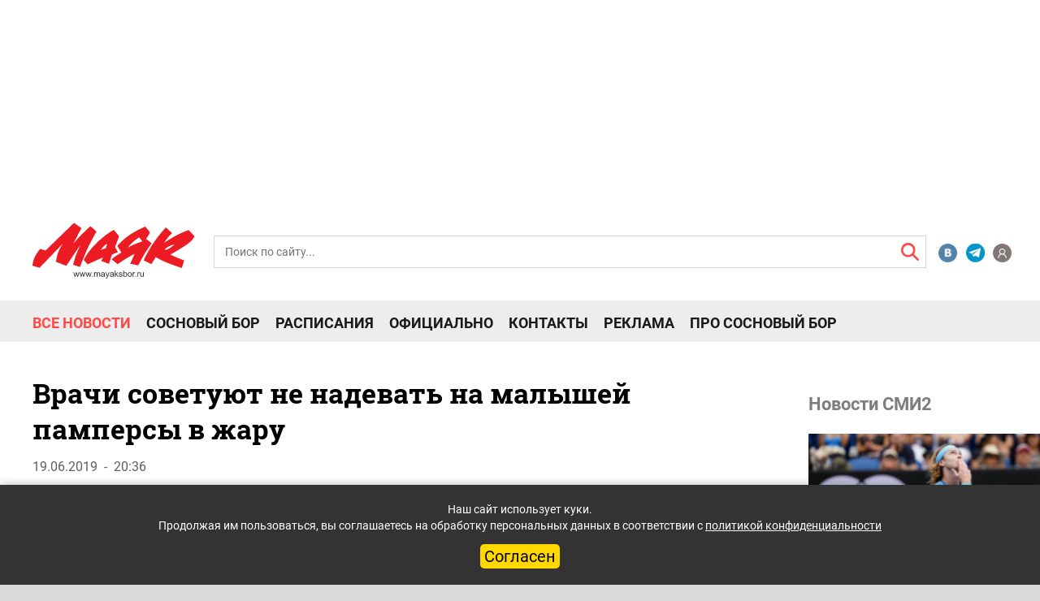

--- FILE ---
content_type: text/html
request_url: https://mayaksbor.ru/news/society/vrachi_sovetuyut_ne_nadevat_na_malyshey_pampersy_v_zharu/
body_size: 20140
content:
<!DOCTYPE html>
<html lang="ru">
<head>

	<meta charset="utf-8">
	<meta http-equiv="X-UA-Compatible" content="IE=edge">
	<meta name="yandex-verification" content="4a2bc5557a3cfcc6" />
	<meta name="google-site-verification" content="PA4nNWFqxxf0m9VysCDFvgRmsq0WRMTyHldxkUWra-4" />
	<meta name="copyright" lang="ru" content="Газета «Маяк» — официальное издание Сосновоборского городского округа" />
	<meta http-equiv="X-UA-Compatible" content="IE=edge">
	<link rel="shortcut icon" type="image/x-icon" href="/bitrix/templates/mayak2020news/favicon.ico" />
	<meta name="viewport" content="width=device-width, initial-scale=1">
	<link rel="stylesheet" type="text/css" href="/html/slick/slick.css?v=202101050839">
	<link rel="stylesheet" type="text/css" href="/html/slick/slick-theme.css?v=202101050839">
	<link rel="stylesheet" type="text/css" href="/html/Bx_slider/jquery.bxslider.css">
	<link href="/html/css/font-awesome.min.css?v=202006012016" rel="stylesheet" type="text/css">
	<link href="/html/css/fonts.css?v=202010191937" rel="stylesheet">
	<link href="/html/css/bootstrap.min.css?v=202006081202" rel="stylesheet">
	<link href="/html/css/interactive.css?v=7007" rel="stylesheet">
	<link href="/html/css/TVget_user_css.css?v=202006081202" rel="stylesheet">
	<link rel="image_src" href="https://mayaksbor.ru/bitrix/templates/mayak2020news/images/logo_mayaksbor_190207.png" />
	<title>Врачи советуют не надевать на малышей памперсы в жару </title>
	<script async type="text/javascript" src="//vk.com/js/api/openapi.js?124"></script>
		<!--<script async type="text/javascript">
			VK.init({apiId: 5534087, onlyWidgets: true});
		</script> -->

	<!--<script src="https://yastatic.net/pcode/adfox/loader.js" crossorigin="anonymous"></script> старый код adfox-->
	<!--новый код adfox-->
	<script>window.yaContextCb = window.yaContextCb || []</script>
	<script src="https://yandex.ru/ads/system/context.js" async></script>
	<!-- Yandex.RTB R-A-459765-36 Floor AD-->
	<!-- Yandex.RTB R-A-12228185-1 -->
<script>
window.yaContextCb.push(() => {
    Ya.Context.AdvManager.render({
        "blockId": "R-A-12228185-1",
        "type": "floorAd",
        "platform": "touch"
    })
})
</script>

<!-- Yandex.RTB R-A-12228185-9 -->
<script>
window.yaContextCb.push(() => {
    Ya.Context.AdvManager.render({
        "blockId": "R-A-12228185-9",
        "type": "fullscreen",
        "platform": "touch"
    })
})
</script>	
	<!--/-->
	
		<meta http-equiv="Content-Type" content="text/html; charset=UTF-8" />
<meta name="robots" content="index, follow" />
<meta name="keywords" content="Сосновый Бор, новости Соснового Бора, новости Ленинградской области" />
<meta name="description" content="Врачи советуют не надевать на малышей памперсы в жару / Маяк. Сосновый Бор. Ленобласть." />
<style type="text/css">.bx-composite-btn {background: url(/bitrix/images/main/composite/sprite-1x.png) no-repeat right 0 #e94524;border-radius: 15px;color: #fff !important;display: inline-block;line-height: 30px;font-family: "Helvetica Neue", Helvetica, Arial, sans-serif !important;font-size: 12px !important;font-weight: bold !important;height: 31px !important;padding: 0 42px 0 17px !important;vertical-align: middle !important;text-decoration: none !important;}@media screen   and (min-device-width: 1200px)   and (max-device-width: 1600px)   and (-webkit-min-device-pixel-ratio: 2)  and (min-resolution: 192dpi) {.bx-composite-btn {background-image: url(/bitrix/images/main/composite/sprite-2x.png);background-size: 42px 124px;}}.bx-composite-btn-fixed {position: absolute;top: -45px;right: 15px;z-index: 10;}.bx-btn-white {background-position: right 0;color: #fff !important;}.bx-btn-black {background-position: right -31px;color: #000 !important;}.bx-btn-red {background-position: right -62px;color: #555 !important;}.bx-btn-grey {background-position: right -93px;color: #657b89 !important;}.bx-btn-border {border: 1px solid #d4d4d4;height: 29px !important;line-height: 29px !important;}.bx-composite-loading {display: block;width: 40px;height: 40px;background: url(/bitrix/images/main/composite/loading.gif);}</style>
<script data-skip-moving="true">(function(w, d) {var v = w.frameCacheVars = {"CACHE_MODE":"HTMLCACHE","banner":{"url":"https:\/\/www.1c-bitrix.ru\/composite\/","text":"Быстро с 1С-Битрикс","bgcolor":"#FFFFFF","style":"grey"},"storageBlocks":[],"dynamicBlocks":{"iIjGFB":"7fe00e85091f","CKtZPX":"30cfb4b0eddf","LkGdQn":"e205e1ac7109","XEVOpk":"228d9c6e717e"},"AUTO_UPDATE":true,"AUTO_UPDATE_TTL":120,"version":2};var inv = false;if (v.AUTO_UPDATE === false){if (v.AUTO_UPDATE_TTL && v.AUTO_UPDATE_TTL > 0){var lm = Date.parse(d.lastModified);if (!isNaN(lm)){var td = new Date().getTime();if ((lm + v.AUTO_UPDATE_TTL * 1000) >= td){w.frameRequestStart = false;w.preventAutoUpdate = true;return;}inv = true;}}else{w.frameRequestStart = false;w.preventAutoUpdate = true;return;}}var r = w.XMLHttpRequest ? new XMLHttpRequest() : (w.ActiveXObject ? new w.ActiveXObject("Microsoft.XMLHTTP") : null);if (!r) { return; }w.frameRequestStart = true;var m = v.CACHE_MODE; var l = w.location; var x = new Date().getTime();var q = "?bxrand=" + x + (l.search.length > 0 ? "&" + l.search.substring(1) : "");var u = l.protocol + "//" + l.host + l.pathname + q;r.open("GET", u, true);r.setRequestHeader("BX-ACTION-TYPE", "get_dynamic");r.setRequestHeader("X-Bitrix-Composite", "get_dynamic");r.setRequestHeader("BX-CACHE-MODE", m);r.setRequestHeader("BX-CACHE-BLOCKS", v.dynamicBlocks ? JSON.stringify(v.dynamicBlocks) : "");if (inv){r.setRequestHeader("BX-INVALIDATE-CACHE", "Y");}try { r.setRequestHeader("BX-REF", d.referrer || "");} catch(e) {}if (m === "APPCACHE"){r.setRequestHeader("BX-APPCACHE-PARAMS", JSON.stringify(v.PARAMS));r.setRequestHeader("BX-APPCACHE-URL", v.PAGE_URL ? v.PAGE_URL : "");}r.onreadystatechange = function() {if (r.readyState != 4) { return; }var a = r.getResponseHeader("BX-RAND");var b = w.BX && w.BX.frameCache ? w.BX.frameCache : false;if (a != x || !((r.status >= 200 && r.status < 300) || r.status === 304 || r.status === 1223 || r.status === 0)){var f = {error:true, reason:a!=x?"bad_rand":"bad_status", url:u, xhr:r, status:r.status};if (w.BX && w.BX.ready && b){BX.ready(function() {setTimeout(function(){BX.onCustomEvent("onFrameDataRequestFail", [f]);}, 0);});}w.frameRequestFail = f;return;}if (b){b.onFrameDataReceived(r.responseText);if (!w.frameUpdateInvoked){b.update(false);}w.frameUpdateInvoked = true;}else{w.frameDataString = r.responseText;}};r.send();var p = w.performance;if (p && p.addEventListener && p.getEntries && p.setResourceTimingBufferSize){var e = 'resourcetimingbufferfull';var h = function() {if (w.BX && w.BX.frameCache && w.BX.frameCache.frameDataInserted){p.removeEventListener(e, h);}else {p.setResourceTimingBufferSize(p.getEntries().length + 50);}};p.addEventListener(e, h);}})(window, document);</script>


<link href="/bitrix/js/ui/design-tokens/dist/ui.design-tokens.min.css?174699509223463" type="text/css"  rel="stylesheet" />
<link href="/bitrix/js/socialservices/css/ss.min.css?16898402444772" type="text/css"  rel="stylesheet" />
<link href="/bitrix/cache/css/s1/mayak2020news/template_10bf09e88f60cc4006723b4be9795f21/template_10bf09e88f60cc4006723b4be9795f21_v1.css?17636494643858" type="text/css"  data-template-style="true" rel="stylesheet" />
<link href="/bitrix/panel/main/popup.min.css?168984030220774" type="text/css"  data-template-style="true"  rel="stylesheet" />
<script>if(!window.BX)window.BX={};if(!window.BX.message)window.BX.message=function(mess){if(typeof mess==='object'){for(let i in mess) {BX.message[i]=mess[i];} return true;}};</script>
<script>(window.BX||top.BX).message({"JS_CORE_LOADING":"Загрузка...","JS_CORE_NO_DATA":"- Нет данных -","JS_CORE_WINDOW_CLOSE":"Закрыть","JS_CORE_WINDOW_EXPAND":"Развернуть","JS_CORE_WINDOW_NARROW":"Свернуть в окно","JS_CORE_WINDOW_SAVE":"Сохранить","JS_CORE_WINDOW_CANCEL":"Отменить","JS_CORE_WINDOW_CONTINUE":"Продолжить","JS_CORE_H":"ч","JS_CORE_M":"м","JS_CORE_S":"с","JSADM_AI_HIDE_EXTRA":"Скрыть лишние","JSADM_AI_ALL_NOTIF":"Показать все","JSADM_AUTH_REQ":"Требуется авторизация!","JS_CORE_WINDOW_AUTH":"Войти","JS_CORE_IMAGE_FULL":"Полный размер"});</script>

<script src="/bitrix/js/main/core/core.min.js?1756890682229643"></script>

<script>BX.Runtime.registerExtension({"name":"main.core","namespace":"BX","loaded":true});</script>
<script>BX.setJSList(["\/bitrix\/js\/main\/core\/core_ajax.js","\/bitrix\/js\/main\/core\/core_promise.js","\/bitrix\/js\/main\/polyfill\/promise\/js\/promise.js","\/bitrix\/js\/main\/loadext\/loadext.js","\/bitrix\/js\/main\/loadext\/extension.js","\/bitrix\/js\/main\/polyfill\/promise\/js\/promise.js","\/bitrix\/js\/main\/polyfill\/find\/js\/find.js","\/bitrix\/js\/main\/polyfill\/includes\/js\/includes.js","\/bitrix\/js\/main\/polyfill\/matches\/js\/matches.js","\/bitrix\/js\/ui\/polyfill\/closest\/js\/closest.js","\/bitrix\/js\/main\/polyfill\/fill\/main.polyfill.fill.js","\/bitrix\/js\/main\/polyfill\/find\/js\/find.js","\/bitrix\/js\/main\/polyfill\/matches\/js\/matches.js","\/bitrix\/js\/main\/polyfill\/core\/dist\/polyfill.bundle.js","\/bitrix\/js\/main\/core\/core.js","\/bitrix\/js\/main\/polyfill\/intersectionobserver\/js\/intersectionobserver.js","\/bitrix\/js\/main\/lazyload\/dist\/lazyload.bundle.js","\/bitrix\/js\/main\/polyfill\/core\/dist\/polyfill.bundle.js","\/bitrix\/js\/main\/parambag\/dist\/parambag.bundle.js"]);
</script>
<script>BX.Runtime.registerExtension({"name":"ui.dexie","namespace":"BX.DexieExport","loaded":true});</script>
<script>BX.Runtime.registerExtension({"name":"ls","namespace":"window","loaded":true});</script>
<script>BX.Runtime.registerExtension({"name":"fx","namespace":"window","loaded":true});</script>
<script>BX.Runtime.registerExtension({"name":"fc","namespace":"window","loaded":true});</script>
<script>BX.Runtime.registerExtension({"name":"ui.design-tokens","namespace":"window","loaded":true});</script>
<script>BX.Runtime.registerExtension({"name":"main.pageobject","namespace":"BX","loaded":true});</script>
<script>(window.BX||top.BX).message({"JS_CORE_LOADING":"Загрузка...","JS_CORE_NO_DATA":"- Нет данных -","JS_CORE_WINDOW_CLOSE":"Закрыть","JS_CORE_WINDOW_EXPAND":"Развернуть","JS_CORE_WINDOW_NARROW":"Свернуть в окно","JS_CORE_WINDOW_SAVE":"Сохранить","JS_CORE_WINDOW_CANCEL":"Отменить","JS_CORE_WINDOW_CONTINUE":"Продолжить","JS_CORE_H":"ч","JS_CORE_M":"м","JS_CORE_S":"с","JSADM_AI_HIDE_EXTRA":"Скрыть лишние","JSADM_AI_ALL_NOTIF":"Показать все","JSADM_AUTH_REQ":"Требуется авторизация!","JS_CORE_WINDOW_AUTH":"Войти","JS_CORE_IMAGE_FULL":"Полный размер"});</script>
<script>BX.Runtime.registerExtension({"name":"window","namespace":"window","loaded":true});</script>
<script>(window.BX||top.BX).message({"LANGUAGE_ID":"ru","FORMAT_DATE":"DD.MM.YYYY","FORMAT_DATETIME":"DD.MM.YYYY HH:MI:SS","COOKIE_PREFIX":"BITRIX_SM","SERVER_TZ_OFFSET":"10800","UTF_MODE":"Y","SITE_ID":"s1","SITE_DIR":"\/"});</script>


<script  src="/bitrix/cache/js/s1/mayak2020news/kernel_main/kernel_main_v1.js?1763727040158483"></script>
<script src="/bitrix/js/ui/dexie/dist/dexie.bundle.min.js?1756890396102530"></script>
<script src="/bitrix/js/main/core/core_ls.min.js?17469952172683"></script>
<script src="/bitrix/js/main/core/core_frame_cache.min.js?175689041810481"></script>
<script src="/bitrix/js/socialservices/ss.js?14670436761419"></script>
<script src="/bitrix/js/yandex.metrika/script.js?16898401486591"></script>
<script>BX.setJSList(["\/bitrix\/js\/main\/core\/core_fx.js","\/bitrix\/js\/main\/pageobject\/dist\/pageobject.bundle.js","\/bitrix\/js\/main\/core\/core_window.js","\/bitrix\/js\/main\/session.js","\/bitrix\/js\/main\/utils.js","\/bitrix\/js\/main\/date\/main.date.js","\/bitrix\/js\/main\/core\/core_date.js","\/bitrix\/templates\/artfactor\/components\/bitrix\/catalog.comments\/.default\/script.js"]);</script>
<script>BX.setCSSList(["\/bitrix\/components\/bitrix\/main.register\/templates\/.default\/style.css","\/bitrix\/templates\/.default\/components\/bitrix\/news.list\/2020right_col_banner\/style.css","\/bitrix\/templates\/mayak2020news\/styles.css"]);</script>

            <script type="text/javascript">
                (function (d, w, c) {(w[c] = w[c] || []).push(function() {
                    try {
                        w.yaCounter39089425 = new Ya.Metrika({'id':'39089425','webvisor':'true','clickmap':'true','trackLinks':'true','accurateTrackBounce':'true','trackHash':'true','ut':'\"noindex\"'});
                    } 
                    catch(e) {}});
                    var n=d.getElementsByTagName("script")[0],s = d.createElement("script"),f=function () { n.parentNode.insertBefore(s, n); };s.type="text/javascript";s.async=true;s.src=(d.location.protocol=="https:"?"https:":"http:")+"//mc.yandex.ru/metrika/watch.js";if(w.opera=="[object Opera]"){d.addEventListener("DOMContentLoaded",f,false);}else{f();}})(document,window,"yandex_metrika_callbacks");
            </script>
            <!-- Yandex.Metrika counter -->
            <script type="text/javascript">
                (function (m, e, t, r, i, k, a) {
                    m[i] = m[i] || function () {
                        (m[i].a = m[i].a || []).push(arguments)
                    };
                    m[i].l = 1 * new Date();
                    k = e.createElement(t), a = e.getElementsByTagName(t)[0], k.async = 1, k.src = r, a.parentNode.insertBefore(k, a)
                })
                (window, document, "script", "https://mc.yandex.ru/metrika/tag.js", "ym");

                ym("39089425", "init", {
                    clickmap: true,
                    trackLinks: true,
                    accurateTrackBounce: true,
                    webvisor: true,
                    ecommerce: "dataLayer",
                    params: {
                        __ym: {
                            "ymCmsPlugin": {
                                "cms": "1c-bitrix",
                                "cmsVersion": "25.750",
                                "pluginVersion": "1.0.7",
                                'ymCmsRip': 1723485649                            }
                        }
                    }
                });

                document.addEventListener("DOMContentLoaded", function() {
                                    });

            </script>
            <!-- /Yandex.Metrika counter -->
                    <script type="text/javascript">
            window.counters = ["39089425"];
        </script>
        
<meta property="og:url" content="/news/society/vrachi_sovetuyut_ne_nadevat_na_malyshey_pampersy_v_zharu/" />
<meta property="og:type" content="article" />
<meta property="og:locale" content="ru_RU" />
<meta property="og:title" content="Врачи советуют не надевать на малышей памперсы в жару" />
<meta property="og:description" content="Такие рекомендации высказала врач аллерголог-иммунолог детской городской клинической больницы №9 им. Г.Сперанского столичного..." />
<meta property="og:image" content="" />
<meta property="og:url" content="/news/society/vrachi_sovetuyut_ne_nadevat_na_malyshey_pampersy_v_zharu/" />
<meta property="og:type" content="article" />
<meta property="og:locale" content="ru_RU" />
<meta property="og:title" content="Врачи советуют не надевать на малышей памперсы в жару" />
<meta property="og:description" content="Такие рекомендации высказала врач аллерголог-иммунолог детской городской клинической больницы №9 им. Г.Сперанского столичного..." />
<meta property="og:image" content="" />
<script>window.dataLayer = window.dataLayer || [];</script>



<script  src="/bitrix/cache/js/s1/mayak2020news/template_9b3d17efdc1d7bd04b1fea6911506e30/template_9b3d17efdc1d7bd04b1fea6911506e30_v1.js?17636494647732"></script>

		
</head>
<body>
<div id="panel"></div>



 <!--entrance -->
 <div class="bg_entrance">
     <div class="box_entrance" style="min-width:411px">
        <div class="close_entrance"></div>

	<script>if (window.location.hash != '' && window.location.hash != '#') top.BX.ajax.history.checkRedirectStart('bxajaxid', '76462fe840b377fc369fe28b46407ecb')</script><div id="comp_76462fe840b377fc369fe28b46407ecb"><div id="bxdynamic_iIjGFB_start" style="display:none"></div>
<!-- <div id="login"> -->
	<div class="headling_entrance">Вход</div>
	<div class="errors_form">
			</div>


<form class="popup-form form_entrance" name="system_auth_form6zOYVN" method="post" target="_top" action="/news/society/vrachi_sovetuyut_ne_nadevat_na_malyshey_pampersy_v_zharu/?login=yes">
			<input type="hidden" name="backurl" value="/news/society/vrachi_sovetuyut_ne_nadevat_na_malyshey_pampersy_v_zharu/" />
			<input type="hidden" name="AUTH_FORM" value="Y" />
	<input type="hidden" name="TYPE" value="AUTH" />
		<input class="input_entrance" placeholder="Логин" type="text" name="USER_LOGIN" maxlength="50" value="" size="17">
		<input class="input_entrance" placeholder="Пароль" type="password" name="USER_PASSWORD" maxlength="50" size="17" autocomplete="off">
		<div class="save_forgot_box__entrance">
			<label for="USER_REMEMBER_frm" title="Запомнить меня на этом компьютере"class="save_entrance"><input type="checkbox" id="USER_REMEMBER_frm" name="USER_REMEMBER" value="Y" />
		Сохранить пароль</label>
			<a class="forgotpass-link forgot_entrance" href="#forgotpass" rel="nofollow">Забыли пароль?</a>
	</div>
		<input class="input_submit_entrance" type="submit" name="Login" value="Войти" />
			<!--<p>или продолжить через</p>
		<div class="box_social_networks" style="width:55px">
														<a class="CSocServVKontakte" href="javascript:void(0);" onclick="BX.util.popup('https://id.vk.ru/authorize?client_id=5534087&redirect_uri=https%3A%2F%2Fmayaksbor.ru%2Fbitrix%2Ftools%2Foauth%2Fvkontakte.php&scope=friends,offline,email&response_type=code&code_challenge_method=S256&code_challenge=4y05JBIgUNm4abNg4sE672wmZOT3tE07LuXN0HfajW4&state=[base64]%3D%3D', 660, 425)">
					<img src="/html/images/VK.png" alt="icon">
					</a>
							<ul class="popup-socserv-list">
					<li class="popup-socserv-item">
					</li>
			</ul>
		</div>-->
	

					 <!--<div class="registration_entrance">Зарегистрироваться</div> -->
	</form>

<div style="display:none">
<div id="bx_auth_float" class="bx-auth-float">


<div class="bx-auth">
	<form method="post" name="bx_auth_servicesform" target="_top" action="/news/society/vrachi_sovetuyut_ne_nadevat_na_malyshey_pampersy_v_zharu/?login=yes">
					<div class="bx-auth-title">Войти как пользователь</div>
			<div class="bx-auth-note">Вы можете войти на сайт, если вы зарегистрированы на одном из этих сервисов:</div>
							<div class="bx-auth-services">
									<div><a href="javascript:void(0)" onclick="BxShowAuthService('VKontakte', 'form')" id="bx_auth_href_formVKontakte"><i class="bx-ss-icon vkontakte"></i><b>ВКонтакте</b></a></div>
							</div>
							<div class="bx-auth-line"></div>
				<div class="bx-auth-service-form" id="bx_auth_servform" style="display:none">
												<div id="bx_auth_serv_formVKontakte" style="display:none"><a href="javascript:void(0)" onclick="BX.util.popup('https://id.vk.ru/authorize?client_id=5534087&amp;redirect_uri=https%3A%2F%2Fmayaksbor.ru%2Fbitrix%2Ftools%2Foauth%2Fvkontakte.php&amp;scope=friends,offline,email&amp;response_type=code&amp;code_challenge_method=S256&amp;code_challenge=4y05JBIgUNm4abNg4sE672wmZOT3tE07LuXN0HfajW4&amp;state=[base64]%3D%3D', 660, 425)" class="bx-ss-button vkontakte-button"></a><span class="bx-spacer"></span><span>Используйте вашу учетную запись VKontakte для входа на сайт.</span></div>
									</div>
				<input type="hidden" name="auth_service_id" value="" />
	</form>
</div>

</div>
</div>

<!-- </div> -->
<div id="bxdynamic_iIjGFB_end" style="display:none"></div></div><script>if (top.BX.ajax.history.bHashCollision) top.BX.ajax.history.checkRedirectFinish('bxajaxid', '76462fe840b377fc369fe28b46407ecb');</script><script>top.BX.ready(BX.defer(function() {window.AJAX_PAGE_STATE = new top.BX.ajax.component('comp_76462fe840b377fc369fe28b46407ecb'); top.BX.ajax.history.init(window.AJAX_PAGE_STATE);}))</script>
       
          <!--<a class="registration_entrance"  rel="nofollow">Регистрация</a>-->
     </div>
 </div>

 <!--registracion -->
 <div class="bg_registration" id="formreg">
     <div class="box_entrance">
        <div class="close_registration"></div>
        
         <div id="bxdynamic_CKtZPX_start" style="display:none"></div><div class="bx-auth-reg">



<form method="post" action="/news/society/vrachi_sovetuyut_ne_nadevat_na_malyshey_pampersy_v_zharu/" name="regform" enctype="multipart/form-data">

<table>
	<thead>
		<tr>
			<td colspan="2"><b>Зарегистрироваться</b></td>
		</tr>
	</thead>
	<tbody>
			<tr>
			<td>Логин (мин. 3 символа):<span class="starrequired">*</span></td>
			<td><input size="30" type="text" name="REGISTER[LOGIN]" value="" /></td>
		</tr>
				<tr>
			<td>Email:<span class="starrequired">*</span></td>
			<td><input size="30" type="text" name="REGISTER[EMAIL]" value="" /></td>
		</tr>
				<tr>
			<td>Номер телефона:<span class="starrequired">*</span></td>
			<td><input size="30" type="text" name="REGISTER[PHONE_NUMBER]" value="" /></td>
		</tr>
				<tr>
			<td>Пароль:<span class="starrequired">*</span></td>
			<td><input size="30" type="password" name="REGISTER[PASSWORD]" value="" autocomplete="off" class="bx-auth-input" />
</td>
		</tr>
				<tr>
			<td>Подтверждение пароля:<span class="starrequired">*</span></td>
			<td><input size="30" type="password" name="REGISTER[CONFIRM_PASSWORD]" value="" autocomplete="off" /></td>
		</tr>
				<tr>
			<td>Имя:<span class="starrequired">*</span></td>
			<td><input size="30" type="text" name="REGISTER[NAME]" value="" /></td>
		</tr>
			<tr>
			<td colspan="2"><b>Защита от автоматической регистрации</b></td>
		</tr>
		<tr>
			<td></td>
			<td>
				<input type="hidden" name="captcha_sid" value="0374c7b7448f759b9d5d4cfcbc451a7b" />
				<img src="/bitrix/tools/captcha.php?captcha_sid=0374c7b7448f759b9d5d4cfcbc451a7b" width="180" height="40" alt="CAPTCHA" />
			</td>
		</tr>
		<tr>
			<td>Введите слово на картинке:<span class="starrequired">*</span></td>
			<td><input type="text" name="captcha_word" maxlength="50" value="" autocomplete="off" /></td>
		</tr>
		</tbody>
	<tfoot>
		<tr>
			<td></td>
			<td><input type="submit" name="register_submit_button" value="Регистрация" /></td>
		</tr>
	</tfoot>
</table>
</form>

<p>Пароль должен быть не менее 6 символов длиной.</p>


<p><span class="starrequired">*</span>Поля, обязательные для заполнения.</p>

</div><div id="bxdynamic_CKtZPX_end" style="display:none"></div>     </div>
 </div>
 
  <!--mobile menu -->
      <div class="box_mobile_menu">
          <div class="top_block_mobile_menu">
             <div class="come_registration_block_mobile_menu">
               <div class="come_in_mobile_menu">
                  <img src="/html/images/profil.png" alt="icon">
                  <p class="come_text_mobile_menu">Войти</p>
               </div>
               <span>|</span>
               <!--<div class="registration_mobile_menu">
                  Регистрация
               </div>-->
             </div>
             <form class="form_search_block_mobile_menu" action="/search/">
                <div class="box_form_search_mobile_menu">
                    <!-- <label for="sr">
                       <span class="icon__box_form_search_mobile_menu"></span>
                    </label> -->
                    <input class="input__box_form_search_mobile_menu" placeholder="Поиск по сайту..." type="text" name="q">
                    <input class="submit__box_form_search_callboard" name="s" type="submit" value="">
                </div>
            </form>
          </div>
		  <!-- new mobilmenu -->
		<div class="horizont_mobile_flex_box">
          <div class="menu_item_block__mobile_menu">
                    <div id="bxdynamic_LkGdQn_start" style="display:none"></div>
						<a class="item__mobile_menu" href="/news/">Все новости</a>
		
						<a class="item__mobile_menu" href="/search/?tags=Сосновый%20Бор">Сосновый Бор</a>
		
						<a class="item__mobile_menu" href="/schedule/">Расписания</a>
		
						<a class="item__mobile_menu" href="/officially/">Официально</a>
		
						<a class="item__mobile_menu" href="/contacts/">Контакты</a>
		
						<a class="item__mobile_menu" href="/reklama-v-mayake/">Реклама</a>
		
						<a class="item__mobile_menu" href="https://prososnovybor.ru/">Про Сосновый Бор</a>
		
	<div id="bxdynamic_LkGdQn_end" style="display:none"></div>          </div>
		  <div class="horizont_mobile_flex_box__right_block">
			  <!--<div class="block_ads__mobile_menu">
				  <a href="/callboard/" class="private_ads_item__mobile_menu">
					  <img src="/html/images/svg/chastnie_obyavleniya2.svg" alt="icon">
					  <span>Частные объявления</span>
				  </a>
				  <a href="/companies/" class="private_ads_item__mobile_menu">
					  <img src="/html/images/svg/spravochnik2.svg" alt="icon">
					  <span>Справочник Соснового Бора</span>
				  </a>
				  <a href="/reklama-v-mayake/" class="private_ads_item__mobile_menu">
					  <img src="/html/images/svg/reclama2-2.svg" alt="icon">
					  <span>Реклама в "Маяке"</span>
				  </a>
			  </div>-->
			  <div class="line__mobile_menu"></div>
				  <div class="block_social_network__mobile_menu">
	<a href="https://vk.com/mayaksbor" class="item_social_network__mobile_menu item_social_network__mobile_menu1"></a>
	<a href="https://t.me/mayaksbor" class="item_social_network__mobile_menu item_social_network__mobile_menu7"></a>
	<a href="https://ok.ru/mayaksbor" class="item_social_network__mobile_menu item_social_network__mobile_menu4"></a>
	<a href="https://www.youtube.com/user/mayaksbor" class="item_social_network__mobile_menu item_social_network__mobile_menu3"></a>
</div>			</div>
		</div>
          <div class="close_box_mobile_menu"></div>
      </div>
<!--Banner 
<div class="container" style="display: none">
    <div class="row ">
        <div class="col-12">
            <div class="banners-top">
                <img src="/html/images/image%207.png" alt="banner">
            </div>
        </div>
    </div>
</div> -->
<!--Main container -->
<div class="container-fluid">
<div class="row ">
       <div class="header_row_adfox_head">
        <div class="col-12 ">

               <!-- adfox 19.12 str5-->
<div class="hidden-xs col-12">
	<div id="adfox_header_desktop"></div>
	<!--desktop header banner 1111-->
<script>/*
	window.yaContextCb.push(()=>{
		Ya.adfoxCode.create({
		ownerId: 326844,
		containerId: 'adfox_header_desktop',
		params: {pp: 'bbew', ps: 'dqax', p2: 'gwio'}
		})
	})
*/</script>

<!-- Yandex.RTB R-A-12228185-6 -->
<div id="yandex_rtb_R-A-12228185-6"></div>
<script>
window.yaContextCb.push(() => {
    Ya.Context.AdvManager.render({
        "blockId": "R-A-12228185-6",
        "renderTo": "yandex_rtb_R-A-12228185-6"
    })
})
</script>	</div>
<!-- /adfox 19.12 -->
<!-- adfox 19.12 str23 -->
<div class="visible-xs col-12">
	<div id="adfox_158712812469974879"></div>
	<!--mobile header banner 2222-->
<script>/*
	window.yaContextCb.push(()=>{
		Ya.adfoxCode.create({
			ownerId: 326844,
			containerId: 'adfox_158712812469974879',
			params: { pp: 'bbew', ps: 'dqax', p2: 'gwiv'}
		})
    })
*/</script>

<!-- Yandex.RTB R-A-12228185-5 -->
<div id="yandex_rtb_R-A-12228185-5"></div>
<script>
window.yaContextCb.push(() => {
    Ya.Context.AdvManager.render({
        "blockId": "R-A-12228185-5",
        "renderTo": "yandex_rtb_R-A-12228185-5"
    })
})
</script></div>
	<!-- /adfox 19.12 -->

        </div>
        </div>
    </div>
    <!--header -->
    <div class="header_top_az">
			   <div class="col-xs-12 col-sm-3 col-md-3 col-lg-2 nomargin_nopadding">
			   <a href="/" class="logo_a"><img class="logo_hesder_az" src="/html/images/svg/logo_mayaksbor_.svg" alt="logo"></a>
			   </div>
				<div class="hidden-xs col-sm-8 col-md-8 col-lg-9">
				
					<form class="pok" action="/search/index.php">
	<div class="header__search-header__search-absolute_active">
					<input  id="error" class="input_action_header_search_active" placeholder="Поиск по сайту..." type="text" name="q" value="" size="15" maxlength="50" search>
				<input class="input_action_header_search_submit" name="s" type="submit" value="Поиск" id="input_action_header_search" />
		<label for="input_action_header_search" class="search_header-action_label"></label>
	</div>
</form>
					</div>
					<div class="hidden-xs col-sm-1 col-md-1 col-lg-1">
					<div class="social_networks-header_box">
	<a class="item_social_networks-header_box item2_s_n" href="https://vk.com/mayaksbor"></a>
	<a class="item_social_networks-header_box item4_s_n" href="https://t.me/mayaksbor"></a>
	<a class="item_social_networks-header_box item1_s_n" href="#"></a>
</div>					</div>
                <!--Mobile menu -->
                <div class="gamburg_box_menu">
                    <a href="#" class="menu__ico"></a>
                </div>
           </div>
    <header class="header">

        <div class="row menu__nav hidden-xs">
            <div class="col-xs-12 col-sm-12 col-md-12 col-lg-12">
                <div class="pik">
						<div id="bxdynamic_XEVOpk_start" style="display:none"></div>
		<div class="menu_flex_new" data-ch="/news/society/vrachi_sovetuyut_ne_nadevat_na_malyshey_pampersy_v_zharu/">
						<a class="menu__item-a_new menu__item-a_active" href="/news/">Все новости</a> <!--  class="selected" -->
		
						<a class="menu__item-a_new" href="/search/?tags=Сосновый%20Бор">Сосновый Бор</a>
		
						<a class="menu__item-a_new" href="/schedule/">Расписания</a>
		
						<a class="menu__item-a_new" href="/officially/">Официально</a>
		
						<a class="menu__item-a_new" href="/contacts/">Контакты</a>
		
						<a class="menu__item-a_new" href="/reklama-v-mayake/">Реклама</a>
		
						<a class="menu__item-a_new" href="https://prososnovybor.ru/">Про Сосновый Бор</a>
		
		</div>
<div id="bxdynamic_XEVOpk_end" style="display:none"></div>                </div>
            </div>
            <!--row for social network -->
            <div class="col-xs-6 col-sm-3 col-md-3 col-lg-3 text-right">
            </div>
        </div>

        <div class="row rubric__search hidden-xs">
            <div class="col-xs-12">
                <div class="nav-main-collapse rubric">
                    <div class="menu-and-search">
                    </div>
                </div>
            </div>
        </div><!--  -->
    </header>
<!--end header -->
        <section class="wrap">
            <div class="row">
                <!--left sidebar-->
                <div class="col-xs-12 col-sm-8 col-md-9 col-lg-9 box_conteyner_block">
    <script>
        console.log('$id', "161362")
        console.log('filter', {"IBLOCK_SECTION_ID":"2","ACTIVE":"Y","TAGS":["%\u0414\u0435\u0442\u0438%"],"<=DATE_ACTIVE_FROM":"20.01.2026"})
    </script>
        <script>
        console.log('navStart', [{"RANK":"1","~RANK":"1","ID":"161362","~ID":"161362","IBLOCK_ID":"2","~IBLOCK_ID":"2","TAGS":"\u0428\u043a\u043e\u043b\u0430, \u0414\u0435\u0442\u0438","~TAGS":"\u0428\u043a\u043e\u043b\u0430, \u0414\u0435\u0442\u0438","ACTIVE_FROM_X":"2026-01-17 18:12:18","~ACTIVE_FROM_X":"2026-01-17 18:12:18","ACTIVE_FROM":"17.01.2026 18:12:18","~ACTIVE_FROM":"17.01.2026 18:12:18"},{"RANK":"2","~RANK":"2","ID":"161161","~ID":"161161","IBLOCK_ID":"2","~IBLOCK_ID":"2","TAGS":"\u0414\u0435\u0442\u0438, \u0422\u0418\u0422\u0410\u041d-2: \u041f\u0440\u043e\u0441\u0442\u043e \u0441\u0442\u0440\u043e\u0438\u043c \u0441\u043b\u043e\u0436\u043d\u043e\u0435, \u0421\u043e\u0441\u043d\u043e\u0432\u044b\u0439 \u0411\u043e\u0440","~TAGS":"\u0414\u0435\u0442\u0438, \u0422\u0418\u0422\u0410\u041d-2: \u041f\u0440\u043e\u0441\u0442\u043e \u0441\u0442\u0440\u043e\u0438\u043c \u0441\u043b\u043e\u0436\u043d\u043e\u0435, \u0421\u043e\u0441\u043d\u043e\u0432\u044b\u0439 \u0411\u043e\u0440","ACTIVE_FROM_X":"2025-12-30 12:54:18","~ACTIVE_FROM_X":"2025-12-30 12:54:18","ACTIVE_FROM":"30.12.2025 12:54:18","~ACTIVE_FROM":"30.12.2025 12:54:18"},{"RANK":"3","~RANK":"3","ID":"161030","~ID":"161030","IBLOCK_ID":"2","~IBLOCK_ID":"2","TAGS":"\u0414\u0435\u0442\u0438, \u0414\u0435\u043d\u044c\u0433\u0438","~TAGS":"\u0414\u0435\u0442\u0438, \u0414\u0435\u043d\u044c\u0433\u0438","ACTIVE_FROM_X":"2025-12-23 13:03:51","~ACTIVE_FROM_X":"2025-12-23 13:03:51","ACTIVE_FROM":"23.12.2025 13:03:51","~ACTIVE_FROM":"23.12.2025 13:03:51"}])
        console.log('date', "20.01.2026")
    </script>

<!-- <div class="col-xs-12 col-sm-8 col-md-9 col-lg-9 box_conteyner_block_news"> -->
<div id="detail-block">
	<input type="hidden" id="current_section" value="2">
<input type="hidden" class="next_news" id="next0" value="161362"><input type="hidden" class="next_news" id="next1" value="161161"><input type="hidden" class="next_news" id="next2" value="161030">


<div class="first-post" id="news-item-106649" data-url="/news/society/vrachi_sovetuyut_ne_nadevat_na_malyshey_pampersy_v_zharu/" data-id="106649"  itemscope itemtype="https://schema.org/Article">
	<h1 id="h1-106649" itemprop="name">Врачи советуют не надевать на малышей памперсы в жару</h1>
		<div class="n-autor">
				<div class="n-autor-info">
						<div class="n-autor-info-date">19.06.2019&nbsp;&nbsp;-&nbsp;&nbsp;20:36</div>
		</div>
	</div>
	<div class="n-detail-text" itemprop="description">
		<h4>
							Такие рекомендации высказала врач аллерголог-иммунолог детской городской клинической больницы №9 им. Г.Сперанского столичного департамента здравоохранения Елизавета Рыбникова, <a href="https://www.mskagency.ru/materials/2899635">сообщает</a> АГН "Москва".					</h4>
							
		
		
		<!-- adfox 19.12 str10, str26-->
			
				<div class="col-12 hidden-xs header_row_adfox400" style="margin-top: 20px">
				<div id="adfox_innews_106649"></div>
						
				<!--desktop banner detail top-->
<script>/*
 window.yaContextCb.push(()=>{
	Ya.adfoxCode.create({
		ownerId: 326844,
		containerId: "adfox_innews_106649",
		params: {pp: 'bbew', ps: 'dqax', p2: 'gwiq'}
	})
})
	document.querySelector('#adfox_innews_').style.maxWidth = `${document.querySelector('.row').offsetWidth - 315}px`
*/</script>

<!-- Yandex.RTB R-A-12228185-2 -->
<div id="yandex_rtb_R-A-12228185-2"></div>
<script>
window.yaContextCb.push(() => {
    Ya.Context.AdvManager.render({
        "blockId": "R-A-12228185-2",
        "renderTo": "yandex_rtb_R-A-12228185-2"
    })
})
</script>					
				</div>
				<div class="col-12 visible-xs header_row_adfox"> <!--style="margin-top: 20px; min-height: 250px;"-->
				<div id="adfox_innews_mobile_106649"></div>
				
				<!--mobile banner detail top-->
<script>/*
window.yaContextCb.push(()=>{
	Ya.adfoxCode.create({
		ownerId: 326844,
		containerId: "adfox_innews_mobile_106649",
		params: {pp: 'bbew', ps: 'dqax', p2: 'gwiw'}
	})
})
*/</script>

<!-- Yandex.RTB R-A-12228185-4 -->
<div id="yandex_rtb_R-A-12228185-4"></div>
<script>
window.yaContextCb.push(() => {
    Ya.Context.AdvManager.render({
        "blockId": "R-A-12228185-4",
        "renderTo": "yandex_rtb_R-A-12228185-4"
    })
})
</script>				
				</div>

					<!-- /adfox -->
						Как рассказала врач, ношение подгузников в жаркую погоду нарушают теплообмен в теле ребенка и могут навредить его здоровью. В летний период ребенка рекомендуется раздевать, почаще проветривать комнаты, принимать душ в теплой воде. Если в помещении сухо, нужно увлажнить воздух с помощью увлажнителя или пульверизатора с водой. С ребенком нужно также почаще гулять на свежем воздухе, но не в самую жару, и почаще поить водой.<br> <br> Также врач назвала симптомы перегрева у маленьких детей: малыш становится вялым, у него поднимается температура, кожа краснеет, слизистые становятся сухими, пропадает аппетит. Если ребенок спит в непривычное время и не просыпается - возможно, он потерял сознание. В случае, если ребенку стало плохо в жаркую погоду, нужно охладить его в душе или ванне с водой 36,6-37 градусов, напоить и срочно вызвать врача. Категорически нельзя оставлять ребенка одного в машине или душной комнате - он может погибнуть до того, как вы вернетесь. <br> <br> Читайте также: <span style="font-weight:bold;"><a href="http://mayaksbor.ru/news/society/poleznye_sovety_kak_nasladitsya_letnimi_denkami_i_ne_navredit_zdorovyu/">Полезные советы: как пережить жару без вреда для здоровья</a></span>	</div>
		
	<div class="postanovlenie_box_item" style="display:none">
		<div class="left_postanovlenie_block_item">
				<div class="first_item_postanovlenie">
									<span style="font-weight:bold;">Рубрика:</span>
																			<a href="/news/society/" class="color__green bold">Общество</a>
													</div>
				<div class="second_item_postanovlenie">
					<span>Теги:&nbsp;</span>
											<a href="/search/?tags=Дети">Дети</a>
											, <a href="/search/?tags=Здоровье">Здоровье</a>
									</div>
														</div>
		<div class="right_postanovlenie_block_item">
			<span>Поделитесь:&nbsp;&nbsp;&nbsp;</span>
				<div class="box_social_network">

						
						
						<script src="//yastatic.net/es5-shims/0.0.2/es5-shims.min.js"></script>
						<script src="//yastatic.net/share2/share.js"></script>
						<div class="ya-share2" data-services="vkontakte,facebook,twitter,telegram,odnoklassniki,moimir,gplus,whatsapp" data-counter="" data-image=""></div>

										</div>
		</div>
	</div>
	
	
		<!-- adfox 19.12 str17, str18-->
		
			<div class="hidden-xs header_row_adfox400" style="margin-bottom: 20px">
				<div id="adfox_video_106649"></div>
				<!--hi-->
				<!--desktop banner detail bottom-->
<script>/*
window.yaContextCb.push(()=>{
	Ya.adfoxCode.create({
		ownerId: 326844,
		containerId: "adfox_video_106649",
		params: {pp: 'bbew', ps: 'dqax', p2: 'gwis'}
		})
	})
	document.querySelector('#adfox_video_106649').style.maxWidth = `${document.querySelector('.row').offsetWidth - 315}px`
*/</script>

<!-- Yandex.RTB R-A-12228185-7 -->
<div id="yandex_rtb_R-A-12228185-7"></div>
<script>
window.yaContextCb.push(() => {
    Ya.Context.AdvManager.render({
        "blockId": "R-A-12228185-7",
        "renderTo": "yandex_rtb_R-A-12228185-7"
    })
})
</script>			</div>
			<div class="col-12 visible-xs header_row_adfox" style="margin-bottom: 20px">
				<div id="adfox_mobile_106649"></div>
				<!--mobile banner detail bottom-->
<script>/*
window.yaContextCb.push(()=>{
	Ya.adfoxCode.create({
		ownerId: 326844,
		containerId: "adfox_mobile_106649",
		params: {
			pp: 'bbew', ps: 'dqax', p2: 'gwit'}
		})
	})
*/</script>

<!-- Yandex.RTB R-A-12228185-3 -->
<div id="yandex_rtb_R-A-12228185-3"></div>
<script>
window.yaContextCb.push(() => {
    Ya.Context.AdvManager.render({
        "blockId": "R-A-12228185-3",
        "renderTo": "yandex_rtb_R-A-12228185-3"
    })
})
</script>			</div>

				<!-- /adfox -->
						<div class="n-news-dop">
							<ul class="tegs">
								<li class="n-news-rubrika">
									<span style="font-weight:bold;">Рубрика:</span>
																			<a href="/news/society/" class="color__green bold">Общество</a>
																	</li>
								<li class="n-news-tag">
									<span style="font-weight:bold;">Теги:</span>
																		<a href="/search/?tags=Дети">Дети</a>
																		| <a href="/search/?tags=Здоровье">Здоровье</a>
																	</li>
																																							</ul>
							

																			<script src="//yastatic.net/es5-shims/0.0.2/es5-shims.min.js"></script>
								<script src="//yastatic.net/share2/share.js"></script>
							<div class="d-news-comments-share-mobile">
							<ul>
								<li style="display: inline-block;"><span class="d-news-comments-share-title">Поделитесь: </span></li>
								<li style="display: inline-block;" class="ya-share2" data-services="vkontakte,telegram,odnoklassniki,moimir,whatsapp" data-counter="" data-image=""></li>
							</ul>
							</div>
							<div class="d-news-comments-share block-sociallink">
								<span class="d-news-comments-share-title">Поделитесь: </span>
								<div class="ya-share2" data-services="vkontakte,telegram,odnoklassniki,moimir,whatsapp" data-counter="" data-image=""></div>
							</div>
						</div>

		<!--2021-10-27giraff.io-->
		<!--<div id="grf_mayaksborru"></div>-->
		<!--/2021-10-27giraff.io-->
		
		
			<div class="d-news-comments">
															</div>


</div>

</div><!-- eof #detail-block -->

<div class="bx_slider_box_news"  style="max-width:1040px;">
	</div>
            </div> <!-- eof box_center_content - left sidebar -->
            <!--right sidebar -->
						<div class="right-sidebar right-sidebar_TV sidebar_height_headsite  col-xs-4 col-sm-4 col-md-3 col-lg-3 right_sidebar_media_marker">
				<div class="module__block_rectangle">
<!-- adfox 19.12 -->
<!-- desktop footer str20 -->
<div id="adfox_159327991706999092"></div>
<!--right desktop banner1 4444-->
<script>/*
	window.yaContextCb.push(()=>{
		Ya.adfoxCode.create({
			ownerId: 326844,
			containerId: 'adfox_159327991706999092',
			params: {
				pp: 'bbew',
				ps: 'dqax',
				p2: 'gwiu'
			}
		})
    })
*/</script>

<!-- Yandex.RTB R-A-12228185-8 -->
<div id="yandex_rtb_R-A-12228185-8"></div>
<script>
window.yaContextCb.push(() => {
    Ya.Context.AdvManager.render({
        "blockId": "R-A-12228185-8",
        "renderTo": "yandex_rtb_R-A-12228185-8"
    })
})
</script><!-- /adfox 19.12 -->

<!--smi-2-->


				
<h4>Новости СМИ2</h4>
<div id="unit_93773">
 <a href="http://smi2.ru/">Новости СМИ2</a>
</div>
<script type="text/javascript" charset="utf-8">
  (function() {
    var sc = document.createElement('script'); sc.type = 'text/javascript'; sc.async = true;
    sc.src = '//smi2.ru/data/js/93773.js'; sc.charset = 'utf-8';
    var s = document.getElementsByTagName('script')[0]; s.parentNode.insertBefore(sc, s);
  }());
</script>

	



                    </div>
					<div class="module__block">
	<div class="module__block_name">БИРЖЕВЫЕ КУРСЫ</div>
	<div class="module__block_text">Курсы валют 20.01.26</div>
	<div class="n-kurs-block">
                                                                                                                                                                                                                                                                                                                                				<div class="n-kurs-usd">
					<div class="n-kurs-usd-name">USD</div>
					<div class="n-kurs-usd-val">77.759</div>
				</div>
                                				<div class="n-kurs-eur">
					<div class="n-kurs-usd-name">EUR</div>
					<div class="n-kurs-usd-val">90.161</div>
				</div>
                                                                                                                                                                                                                                                                                                                                                                                                                                                                                                                                                                                                                                                                                                                                                                                            </div>
</div>
					<div class="module__block">
	<div class="module__block_name">ПОГОДА</div>
	<p class="weather__block-p"><span>Г. СОСНОВЫЙ БОР</span> 20.01.2026  -  16:08</p>
	<div class="n-weather-block">
		<img src="/bitrix/templates/.default/components/artfactor/weather/2020-weather/images/13d.svg" alt="небольшой снег">
		<div class="n-weather-block-val">
			<span style="font-weight:bold;">-2°C</span><br>
			<span>небольшой<br>снег</span>
		</div>
	</div>
</div>
					<div class="module__block useful-info">
                        <div class="module__block_name">ПОЛЕЗНАЯ ИНФОРМАЦИЯ</div>
						<ul>
								<li>
															<a target="_blank" href="//mayaksbor.ru/prokuratura/">
							<img
								src="/upload/iblock/81e/81ee73feba946ce4834486be6deae090.png"
								alt="Прокуратура Ленинградской области разъясняет"
								title="Прокуратура Ленинградской области разъясняет"
							>
						</a>
												</li>
								<li>
															<a target="_blank" href="https://gu.lenobl.ru">
							<img
								src="/upload/iblock/171/1715a638b1980e44cd91f83cf31f8e65.png"
								alt="Госуслуги Ленобласти"
								title="Госуслуги Ленобласти"
							>
						</a>
												</li>
		</ul>

					</div>
			</div>
		</div><!-- eof row after section  -->

    </section>

<!--Start footer -->
<!-- adfox 19.12 -->
        <!-- desktop footer str7 -->

             <!-- /adfox 19.12 -->
     <footer class="footer footer_az_desctop">
            <!--Footers up -->
            <div class="row menu__nav menu__nav__footer row-flex ">
                <div class="col-xs-12 col-sm-12 col-md-12 nav-main-collapse-footer rubric bottommenu">
                    <div class="col-xs-12 col-sm-3 block-menu">
                        <div class="column-title">НАШИ ПРОЕКТЫ</div>
						<nav class="">
	<ul class="">
					<li class="">
					<a href="https://prososnovybor.ru/" class="rubric__item-a ">Про Сосновый Бор — туристический портал</a>
			</li>
					<li class="">
					<a href="/media/project/book50/?ysclid=lqqf58kbeo64755097" class="rubric__item-a ">Книга «50 причин приехать в Сосновый Бор»</a>
			</li>
					<li class="">
					<a href="/bylo-stalo/" class="rubric__item-a ">Было — Стало. Сосновый Бор в&nbsp;фотографиях</a>
			</li>
					<li class="">
					<a href="https://mayaksbor.ru/media/project/36_kadrov/" class="rubric__item-a ">Фотопроект 36 кадров про Сосновый Бор</a>
			</li>
					<li class="">
					<a href="/media/project/livingmonuments/memorialboards/" class="rubric__item-a ">Фотобанк: Все памятные доски Соснового Бора</a>
			</li>
					<li class="">
					<a href="/media/project/livingmonuments/skverlikvidatorov/" class="rubric__item-a ">Фотобанк: Сквер ликвидаторов ядерных аварий. Сосновый Бор</a>
			</li>
					<li class="">
					<a href="/media/project/livingmonuments/ustie/" class="rubric__item-a ">Фотобанк: Мемориал Защитникам Отечества. Сосновый Бор</a>
			</li>
					<li class="">
					<a href="/kraeved/" class="rubric__item-a ">Краеведение</a>
			</li>
					<li class="">
					<a href="/tests/" class="rubric__item-a ">Викторины</a>
			</li>
					<li class="">
					<a href="/archive/" class="rubric__item-a ">Архив</a>
			</li>
					<li class="">
					<a href="/razbor/" class="rubric__item-a ">Разбор</a>
			</li>
					<li class="">
					<a href="/svarite-eto/" class="rubric__item-a ">Поваренная книга. Сварите это немедленно</a>
			</li>
				</ul>
</nav>
                   </div>
                    <div class="col-xs-12 col-sm-3 block-menu">
                        <div class="column-title">РЕКЛАМА</div>
						<nav class="">
	<ul class="">
					<li class="">
					<a href="/reklama-v-mayake/" class="rubric__item-a ">Реклама в «Маяке»</a>
			</li>
				</ul>
</nav>
                    </div>
                    <div class="col-xs-12 col-sm-3 block-menu">
                        <div class="column-title">СПРАВОЧНОЕ</div>
						<nav class="">
	<ul class="">
					<li class="">
					<a href="/schedule/#1" class="rubric__item-a ">Расписание автобусов Соснового Бора</a>
			</li>
					<li class="">
					<a href="/schedule/#3" class="rubric__item-a ">Расписание электричек на Калище</a>
			</li>
					<li class="">
					<a href="https://mayaksbor.ru/news/society/kak_khodyat_avtobusy_po_sosnovomu_boru_v_2025_godu_raspisanie_ostanovki_karty_marshrutov/" class="rubric__item-a ">Карты маршрутов автобусов и расписания</a>
			</li>
					<li class="">
					<a href="/companies/" class="rubric__item-a ">Справочник Соснового Бора</a>
			</li>
					<li class="">
					<a href="/news/society/muzyka_sport_teatr_nauka_i_mnogoe_drugoe/" class="rubric__item-a ">Секции, кружки, студии в Сосновом Бору</a>
			</li>
					<li class="">
					<a href="/companies/apteki/" class="rubric__item-a ">Аптеки Соснового Бора</a>
			</li>
					<li class="">
					<a href="/media/project/uchastkovye_SB/" class="rubric__item-a ">Все участковые Соснового Бора</a>
			</li>
					<li class="">
					<a href="/news/society/pochtovye_indeksy_sosnovogo_bora_po_ulitsam_i_adresam/" class="rubric__item-a ">Почтовые индексы Соснового Бора</a>
			</li>
					<li class="">
					<a href="/companies/kommunalnye_sluzhby/" class="rubric__item-a ">Службы ЖКХ Соснового Бора</a>
			</li>
				</ul>
</nav>
                    </div>
                    <div class="col-xs-12 col-sm-3 block-menu">
                       <div class="column-title">СОЦСЕТИ</div>
						<nav class="">
	<ul class="">
					<li class="">
					<a href="https://t.me/mayaksbor/" class="rubric__item-a ">Телеграм</a>
			</li>
					<li class="">
					<a href="https://vk.com/mayaksbor" class="rubric__item-a ">ВКонтакте</a>
			</li>
					<li class="">
					<a href="https://ok.ru/petr.mayakovsky" class="rubric__item-a ">Одноклассники</a>
			</li>
					<li class="">
					<a href="https://www.youtube.com/user/mayaksbor" class="rubric__item-a ">YouTube</a>
			</li>
				</ul>
</nav>
                    </div>
                </div>
            </div>
       
            <!--Footers bottom -->
            <div class="row footer__bottom">
                <div class="col-xs-9 col-sm-3 col-md-3 col-lg-3">
                    <a href="/" class="logo in-menu">
                        <img src="/html/images/svg/logo_mayaksbor_.svg" class="img__full logo_footer_az" alt="«Информационный сайт Соснового Бора»">
                    </a>
                </div>
                <div class="col-xs-12 col-sm-9 col-md-9 col-lg-9 footer__copy">
					<p class="post_footer_text"><a href="/contacts/">Адрес редакции «Маяка»</a>: 188540, г.&nbsp;Сосновый Бор (Ленинградская область), ул.&nbsp;Солнечная, д.&nbsp;11.<br>
 Информационный портал г.&nbsp;Сосновый Бор «Маяк» зарегистрирован Федеральной службой по&nbsp;надзору в&nbsp;сфере связи, информационных технологий и&nbsp;массовых коммуникаций (Роскомнадзор). Номер свидетельства&nbsp;ЭЛ № ФС&nbsp;77&nbsp;— 70778,&nbsp;21.08.2017. <br>
 ООО&nbsp;Газета «Маяк», <a href="mailto:mayaksbor@yandex.ru">mayaksbor@yandex.ru</a></p>
					<p class="post_footer_text"><a href="/reklama-v-mayake/">Размещение рекламы</a>, объявлений и&nbsp;стол находок Соснового Бора: <span style="font-weight:bold;">8-921-586-26-26,</span> (81369) <span style="font-weight:bold;">2-22-93</span>, факс: (81369) 2-32-44, <a href="mailto:reclama.mayaksbor@yandex.ru"><span style="font-weight:bold;">reclama.mayaksbor@yandex.ru</span></a></p>
					<p class="post_footer_text">Использование материалов сайта разрешено только с&nbsp;письменного разрешения редакции или соответствующего правообладателя. Запрещается автоматизированное извлечение информации сайта любыми сервисами без официального разрешения правообладателя.<br>
 <b>16+<br>
 </b><br>
 На&nbsp;данном информационном ресурсе применяются рекомендательные технологии (информационные технологии предоставления информации на&nbsp;основе сбора, систематизации и&nbsp;анализа сведений, относящихся к&nbsp;предпочтениям пользователей сети &laquo;Интернет&raquo;, находящихся на&nbsp;территории Российской Федерации). Ознакомьтесь с <a href="/pravila-primeneniya-rekomendatelnykh-tekhnologiy.php">правилами применения рекомендательных технологий</a>.<br>
 <br>
 <a href="/privacy_policy.php/">Политика конфиденциальности</a> | <a href="/sitemap/">Карта сайта</a>.</p>
                </div>
            </div>
        </footer>

	<div class="metrica_block">
		<!-- Yandex.Metrika informer -->
		<!--<a href="https://metrika.yandex.ru/stat/?id=39089425&amp;from=informer"
		target="_blank" rel="nofollow"><img src="https://informer.yandex.ru/informer/39089425/3_0_FFFFFFFF_FFFFFFFF_0_pageviews"
		style="width:88px; height:31px; border:0;" alt="Яндекс.Метрика" title="Яндекс.Метрика: данные за сегодня (просмотры, визиты и уникальные посетители)" class="ym-advanced-informer" data-cid="39089425" data-lang="ru" /></a>-->
		<!-- /Yandex.Metrika informer -->
		
		
		<!-- Yandex.Metrika informer -->
		<a href="https://metrika.yandex.ru/stat/?id=39089425&amp;from=informer"
		target="_blank" rel="nofollow"><img src="https://informer.yandex.ru/informer/39089425/3_0_FFFFFFFF_FFFFFFFF_0_pageviews"
		style="width:88px; height:31px; border:0;" alt="Яндекс.Метрика" title="Яндекс.Метрика: данные за сегодня (просмотры, визиты и уникальные посетители)" class="ym-advanced-informer" data-cid="39089425" data-lang="ru" /></a>
		<!-- /Yandex.Metrika informer -->

		<!-- Yandex.Metrika counter -->
		<script type="text/javascript" >
		   (function(m,e,t,r,i,k,a){m[i]=m[i]||function(){(m[i].a=m[i].a||[]).push(arguments)};
		   m[i].l=1*new Date();k=e.createElement(t),a=e.getElementsByTagName(t)[0],k.async=1,k.src=r,a.parentNode.insertBefore(k,a)})
		   (window, document, "script", "https://mc.yandex.ru/metrika/tag.js", "ym");

		   ym(39089425, "init", {
				clickmap:true,
				trackLinks:true,
				accurateTrackBounce:true,
				webvisor:true
		   });
		</script>
		<noscript><div><img src="https://mc.yandex.ru/watch/39089425" style="position:absolute; left:-9999px;" alt="" /></div></noscript>
		<!-- /Yandex.Metrika counter -->
		

		<!--LiveInternet counter--><a href="https://www.liveinternet.ru/click"
		target="_blank"><img id="licntD4CB" width="88" height="31" style="border:0"
		title="LiveInternet: показано число просмотров за 24 часа, посетителей за 24 часа и за сегодня"
		src="[data-uri]"
		alt=""/></a><script>(function(d,s){d.getElementById("licntD4CB").src=
		"https://counter.yadro.ru/hit?t13.4;r"+escape(d.referrer)+
		((typeof(s)=="undefined")?"":";s"+s.width+""+s.height+""+
		(s.colorDepth?s.colorDepth:s.pixelDepth))+";u"+escape(d.URL)+
		";h"+escape(d.title.substring(0,150))+";"+Math.random()})
		(document,screen)</script><!--/LiveInternet-->
	</div>
</div>

<script src="https://ajax.googleapis.com/ajax/libs/jquery/3.1.1/jquery.min.js"></script>
<script src="/html/js/noframework.waypoints.min.js"></script>
<script src="/html/js/waypoints.debug.js"></script>
<script  src="//code.jquery.com/jquery-1.11.0.min.js"></script>
<script type="text/javascript" src="//code.jquery.com/jquery-migrate-1.2.1.min.js"></script>
<script type="text/javascript" src="//cdn.jsdelivr.net/npm/slick-carousel@1.8.1/slick/slick.min.js"></script>
<script src="/html/Bx_slider/jquery.bxslider.js"></script>
<script src="/html/js/news_page.js"></script>
<script src="/html/assets/js/archive.js"></script>
<script src="/html/js/main.js?v=7639"></script>
<script src="/html/js/main_js.js?v=6852"></script>
<script src="/html/js/mayak.js?v=7413"></script>

<!-- Всплывающий блок обработки персональных данных -->
<!-- Всплывающий блок обработки персональных данных -->
<div class="AgreementPopup" id="AgreementPopup">
	<p>Наш сайт использует куки.<br>Продолжая им пользоваться, вы соглашаетесь на обработку персональных данных в соответствии с <a href="https://mayaksbor.ru/privacy_policy.php"/>политикой конфиденциальности</a></p>
	<button class="close-agree-btn" id="close-agree-btn">Согласен</button>
</div>
<script>
	// Показываем всплывающий блок через 2 секунды после загрузки страницы
	setTimeout(() => {
		document.getElementById('AgreementPopup').classList.add('show');
	}, 2000);

	// Закрываем блок при нажатии на кнопку
	document.getElementById('close-agree-btn').addEventListener('click', () => {
		document.getElementById('AgreementPopup').classList.remove('show');
	});
function setCookie(name, value, days) {
	const date = new Date();
	date.setTime(date.getTime() + (days * 24 * 60 * 60 * 1000));
	const expires = "expires=" + date.toUTCString();
	document.cookie = `${name}=${value}; ${expires}; path=/`;
}

function getCookie(name) {
	let cookie = document.cookie.split('; ').find(row => row.startsWith(name + '='));
	return cookie ? cookie.split('=')[1] : null;
}

// Проверяем, закрыл ли юзер блок ранее
if (getCookie('privacyAgreementSign') !== 'true') {
	setTimeout(() => {
		document.getElementById('AgreementPopup').classList.add('show');
	}, 2000);
}
else{
	document.getElementById('AgreementPopup').classList.add('hide');
}

// document.getElementById('cook').innerHTML = '<!--'+getCookie('privacyAgreementSign')+'-->';


// Закрываем блок и устанавливаем cookie
document.getElementById('close-agree-btn').addEventListener('click', () => {
	document.getElementById('AgreementPopup').classList.remove('show');
	setCookie('privacyAgreementSign', 'true', 30); // Запоминаем на 30 дней
});


</script>

<noscript><div><img src="//mc.yandex.ru/watch/39089425?ut=noindex" style="position:absolute; left:-9999px;" alt="" /></div></noscript></body>
</html><!--f51ab65b9d304770b9f561e102348a59-->

--- FILE ---
content_type: application/javascript;charset=utf-8
request_url: https://smi2.ru/data/js/93773.js
body_size: 1750
content:
function _jsload(src){var sc=document.createElement("script");sc.type="text/javascript";sc.async=true;sc.src=src;var s=document.getElementsByTagName("script")[0];s.parentNode.insertBefore(sc,s);};(function(){document.getElementById("unit_93773").innerHTML="<div class=\"container-93773\" id=\"container-93773\"></div><style>.container-93773 { -webkit-box-sizing: border-box; box-sizing: border-box; margin: 20px 0; } .container-93773 .list-container { font-size: 0; } .container-93773 .list-container-item { display: inline-block; vertical-align: top; width: 100%; -webkit-box-sizing: border-box; box-sizing: border-box; margin-bottom: 15px; } .container-93773__img-link { display: block; width: 80px; height: 80px; position: relative; float: left; margin-right: 8px; } .container-93773__img { display: block; border: none; position: absolute; top: 0px; left: 0px; right: 0px; bottom: 0px; background-repeat: no-repeat; background-position: center center; background-size: cover; } .container-93773__title-link { display: block; font-size: 13px; line-height: 16px; color: #000; text-align: left; text-decoration: none; word-wrap: break-word; overflow: hidden; } .container-93773__title-link:hover { color: #ff4847; } @media (max-width: 1530px) { .container-93773 .list-container-item:last-child { display: none; } .container-93773__img-link { width: 100%; height: 0; padding-top: 61%; float: none; margin: 0 0 8px; } .container-93773__title-link { font-size: 16px; line-height: 1.2; } } @media (max-width: 1279px) { .container-93773__title-link { font-size: 14px; } } @media (max-width: 1024px) { .container-93773__title-link { font-size: 13px; } }</style>";var cb=function(){var clickTracking = "";/** * Размер страницы (количество) загружаемых элементов * * @type {number} */ var page_size = 5; /** * Максимальное количество загружаемых страниц элементов * * @type {number} */ var max_page_count = 1; /** * Родительский элемент контейнера * * @type {HTMLElement} */ var parent_element = JsAPI.Dom.getElement("container-93773"); /** * Настройки блока * * @type {*} */ var properties = undefined; /** * Callback-функция рендера содержимого элемента * * @type {function(HTMLElement, *, number)} */ var item_content_renderer = function (parent, model, index) { JsAPI.Dom.appendChild(parent, JsAPI.Dom.createDom('div', undefined, [ JsAPI.Dom.createDom('a', { 'href': model['url'], 'target': '_blank', 'class': 'container-93773__img-link' }, JsAPI.Dom.createDom('div', { 'class': 'container-93773__img', 'style': 'background-image: url(' + model['image'] + ')' })), JsAPI.Dom.createDom('a', { 'href': model['url'], 'target': '_blank', 'class': 'container-93773__title-link' }, model['title']) ])); }; /** * Идентификатор блока * * @type {number} */ var block_id = 93773; /** * Маска требуемых параметров (полей) статей * * @type {number|undefined} */ var opt_fields = JsAPI.Dao.NewsField.TITLE | JsAPI.Dao.NewsField.IMAGE; /** * Создание list-блока */ JsAPI.Ui.ListBlock({ 'page_size': page_size, 'max_page_count': max_page_count, 'parent_element': parent_element, 'properties': properties, 'item_content_renderer': item_content_renderer, 'block_id': block_id, 'fields': opt_fields }, function (block) {}, function (reason) {});};if(!window.jsapi){window.jsapi=[];_jsload("//static.smi2.net/static/jsapi/jsapi.v5.25.25.ru_RU.js");}window.jsapi.push(cb);}());/* StatMedia */(function(w,d,c){(w[c]=w[c]||[]).push(function(){try{w.statmedia48439=new StatMedia({"id":48439,"user_id":null,"user_datetime":1769061883179,"session_id":null,"gen_datetime":1769061883180});}catch(e){}});if(!window.__statmedia){var p=d.createElement('script');p.type='text/javascript';p.async=true;p.src='https://cdnjs.smi2.ru/sm.js';var s=d.getElementsByTagName('script')[0];s.parentNode.insertBefore(p,s);}})(window,document,'__statmedia_callbacks');/* /StatMedia */

--- FILE ---
content_type: application/javascript
request_url: https://smi2.ru/counter/settings?payload=CLf6AhiruriivjM6JDM5MmQwNGYzLWRmODEtNDM2OC1hZWZiLTMyYTdhNTNmYjc3YQ&cb=_callbacks____0mkp1rqi8
body_size: 1521
content:
_callbacks____0mkp1rqi8("[base64]");

--- FILE ---
content_type: image/svg+xml
request_url: https://mayaksbor.ru/bitrix/templates/.default/components/artfactor/weather/2020-weather/images/13d.svg
body_size: 1681
content:
<svg id="Слой_1" data-name="Слой 1" xmlns="http://www.w3.org/2000/svg" width="64.031" height="56.148" viewBox="0 0 64.031 56.148"><title>1</title><path d="M50.868,13.5a9.225,9.225,0,0,0-1.529.085A13.173,13.173,0,0,0,36.856,4.076c-0.679,0-1.614.085-2.463,0.17A15.847,15.847,0,0,0,23.523,0C14.776,0,7.728,6.454,6.284,15.456,2.463,17.918,0,21.995,0,25.986A12.577,12.577,0,0,0,12.483,38.554H50.953c7.133,0,13.078-5.775,13.078-12.568C63.946,19.277,57.916,13.5,50.868,13.5Zm0,20.636H12.4a8.034,8.034,0,0,1-8.068-7.983c0-2.633,2.038-5.6,4.925-7.133l1.1-.594,0.085-1.189c0.764-7.3,6.284-12.653,13.078-12.653A11.939,11.939,0,0,1,32.27,8.407l0.849,0.849L34.223,9a12.586,12.586,0,0,1,2.633-.255,8.716,8.716,0,0,1,8.577,7.813l0.34,2.548,2.463-.679a9.342,9.342,0,0,1,2.633-.34c4.671,0,8.662,3.737,8.662,8.068C59.53,30.4,55.454,34.138,50.868,34.138Z" style="fill:#d7d5d5"/><path d="M44.329,49.085H42.206l1.019-1.868a1.518,1.518,0,0,0-.51-2.123,1.5,1.5,0,0,0-2.038.679l-1.019,1.783-0.934-1.783a1.5,1.5,0,0,0-2.038-.679,1.594,1.594,0,0,0-.51,2.123L37.2,49.085H35.073a1.453,1.453,0,1,0,0,2.887H37.2L36.177,53.84a1.518,1.518,0,0,0,.51,2.123,1.5,1.5,0,0,0,2.038-.679L39.743,53.5l1.019,1.783a1.5,1.5,0,0,0,2.038.679,1.594,1.594,0,0,0,.51-2.123l-1.019-1.868h2.123a1.587,1.587,0,0,0,1.614-1.444A1.738,1.738,0,0,0,44.329,49.085Z" style="fill:#d7d5d5"/><path d="M26.75,45.263H24.627l1.019-1.868a1.517,1.517,0,0,0-.51-2.123,1.5,1.5,0,0,0-2.038.679L22.08,43.735,21.06,41.951a1.5,1.5,0,0,0-2.038-.679,1.573,1.573,0,0,0-.425,2.123l1.019,1.868H17.494a1.453,1.453,0,1,0,0,2.887h2.123L18.6,50.019a1.518,1.518,0,0,0,.51,2.123,1.5,1.5,0,0,0,2.038-.679l1.019-1.783,1.019,1.783a1.5,1.5,0,0,0,2.038.679,1.594,1.594,0,0,0,.51-2.123L24.712,48.15h2.123a1.587,1.587,0,0,0,1.614-1.444A1.607,1.607,0,0,0,26.75,45.263Z" style="fill:#d7d5d5"/></svg>

--- FILE ---
content_type: application/x-javascript; charset=UTF-8
request_url: https://mayaksbor.ru/news/society/vrachi_sovetuyut_ne_nadevat_na_malyshey_pampersy_v_zharu/?bxrand=1769061880346
body_size: 3395
content:
{"js":["\/bitrix\/js\/ui\/dexie\/dist\/dexie.bundle.js","\/bitrix\/js\/main\/core\/core_ls.js","\/bitrix\/js\/main\/core\/core_fx.js","\/bitrix\/js\/main\/core\/core_frame_cache.js","\/bitrix\/templates\/artfactor\/components\/bitrix\/catalog.comments\/.default\/script.js","\/bitrix\/js\/main\/pageobject\/dist\/pageobject.bundle.js","\/bitrix\/js\/main\/core\/core_window.js","\/bitrix\/js\/socialservices\/ss.js"],"lang":{"LANGUAGE_ID":"ru","FORMAT_DATE":"DD.MM.YYYY","FORMAT_DATETIME":"DD.MM.YYYY HH:MI:SS","COOKIE_PREFIX":"BITRIX_SM","SERVER_TZ_OFFSET":"10800","UTF_MODE":"Y","SITE_ID":"s1","SITE_DIR":"\/","USER_ID":"","SERVER_TIME":1769061881,"USER_TZ_OFFSET":0,"USER_TZ_AUTO":"Y","bitrix_sessid":"4959576345dffc52e1220cd91bce28b1"},"css":["\/bitrix\/templates\/.default\/components\/bitrix\/system.auth.form\/.default\/style.css","\/bitrix\/js\/ui\/design-tokens\/dist\/ui.design-tokens.css","\/bitrix\/panel\/main\/popup.css","\/bitrix\/js\/socialservices\/css\/ss.css","\/bitrix\/components\/bitrix\/main.register\/templates\/.default\/style.css","\/bitrix\/templates\/.default\/components\/bitrix\/menu\/2020-top-mobile\/style.css","\/bitrix\/templates\/.default\/components\/bitrix\/menu\/2020-top\/style.css","\/bitrix\/templates\/.default\/components\/bitrix\/news.list\/2020right_col_banner\/style.css","\/bitrix\/templates\/.default\/components\/bitrix\/news.list\/2020-other_resources\/style.css"],"htmlCacheChanged":true,"isManifestUpdated":false,"dynamicBlocks":[{"ID":"bxdynamic_iIjGFB","CONTENT":"\r\n<!-- <div id=\"login\"> -->\r\n\t<div class=\"headling_entrance\">Вход<\/div>\r\n\t<div class=\"errors_form\">\r\n\t\t\t<\/div>\r\n\r\n\r\n<form class=\"popup-form form_entrance\" name=\"system_auth_form6zOYVN\" method=\"post\" target=\"_top\" action=\"\/news\/society\/vrachi_sovetuyut_ne_nadevat_na_malyshey_pampersy_v_zharu\/?login=yes\">\r\n\t\t\t<input type=\"hidden\" name=\"backurl\" value=\"\/news\/society\/vrachi_sovetuyut_ne_nadevat_na_malyshey_pampersy_v_zharu\/\" \/>\r\n\t\t\t<input type=\"hidden\" name=\"AUTH_FORM\" value=\"Y\" \/>\r\n\t<input type=\"hidden\" name=\"TYPE\" value=\"AUTH\" \/>\r\n\t\t<input class=\"input_entrance\" placeholder=\"Логин\" type=\"text\" name=\"USER_LOGIN\" maxlength=\"50\" value=\"\" size=\"17\">\r\n\t\t<input class=\"input_entrance\" placeholder=\"Пароль\" type=\"password\" name=\"USER_PASSWORD\" maxlength=\"50\" size=\"17\" autocomplete=\"off\">\r\n\t\t<div class=\"save_forgot_box__entrance\">\r\n\t\t\t<label for=\"USER_REMEMBER_frm\" title=\"Запомнить меня на этом компьютере\"class=\"save_entrance\"><input type=\"checkbox\" id=\"USER_REMEMBER_frm\" name=\"USER_REMEMBER\" value=\"Y\" \/>\r\n\t\tСохранить пароль<\/label>\r\n\t\t\t<a class=\"forgotpass-link forgot_entrance\" href=\"#forgotpass\" rel=\"nofollow\">Забыли пароль?<\/a>\r\n\t<\/div>\r\n\t\t<input class=\"input_submit_entrance\" type=\"submit\" name=\"Login\" value=\"Войти\" \/>\r\n\t\t\t<!--<p>или продолжить через<\/p>\r\n\t\t<div class=\"box_social_networks\" style=\"width:55px\">\r\n\t\t\t\t\t\t\t\t\t\t\t\t\t\t<a class=\"CSocServVKontakte\" href=\"javascript:void(0);\" onclick=\"BX.util.popup(\u0027https:\/\/id.vk.ru\/authorize?client_id=5534087\u0026redirect_uri=https%3A%2F%2Fmayaksbor.ru%2Fbitrix%2Ftools%2Foauth%2Fvkontakte.php\u0026scope=friends,offline,email\u0026response_type=code\u0026code_challenge_method=S256\u0026code_challenge=Y0hjQaGjOctL-sJ0PpmG-8No3iem9PBeGviIlch5BHI\u0026state=[base64]%3D%3D\u0027, 660, 425)\">\r\n\t\t\t\t\t<img src=\"\/html\/images\/VK.png\" alt=\"icon\">\r\n\t\t\t\t\t<\/a>\r\n\t\t\t\t\t\t\t<ul class=\"popup-socserv-list\">\r\n\t\t\t\t\t<li class=\"popup-socserv-item\">\r\n\t\t\t\t\t<\/li>\r\n\t\t\t<\/ul>\r\n\t\t<\/div>-->\r\n\t\r\n\r\n\t\t\t\t\t <!--<div class=\"registration_entrance\">Зарегистрироваться<\/div> -->\r\n\t<\/form>\r\n\r\n<div style=\"display:none\">\n<div id=\"bx_auth_float\" class=\"bx-auth-float\">\n\n\n<div class=\"bx-auth\">\n\t<form method=\"post\" name=\"bx_auth_servicesform\" target=\"_top\" action=\"\/news\/society\/vrachi_sovetuyut_ne_nadevat_na_malyshey_pampersy_v_zharu\/?login=yes\">\n\t\t\t\t\t<div class=\"bx-auth-title\">Войти как пользователь<\/div>\n\t\t\t<div class=\"bx-auth-note\">Вы можете войти на сайт, если вы зарегистрированы на одном из этих сервисов:<\/div>\n\t\t\t\t\t\t\t<div class=\"bx-auth-services\">\n\t\t\t\t\t\t\t\t\t<div><a href=\"javascript:void(0)\" onclick=\"BxShowAuthService(\u0027VKontakte\u0027, \u0027form\u0027)\" id=\"bx_auth_href_formVKontakte\"><i class=\"bx-ss-icon vkontakte\"><\/i><span style=\"font-weight:bold;\">ВКонтакте<\/span><\/a><\/div>\n\t\t\t\t\t\t\t<\/div>\n\t\t\t\t\t\t\t<div class=\"bx-auth-line\"><\/div>\n\t\t\t\t<div class=\"bx-auth-service-form\" id=\"bx_auth_servform\" style=\"display:none\">\n\t\t\t\t\t\t\t\t\t\t\t\t<div id=\"bx_auth_serv_formVKontakte\" style=\"display:none\"><a href=\"javascript:void(0)\" onclick=\"BX.util.popup(\u0027https:\/\/id.vk.ru\/authorize?client_id=5534087\u0026amp;redirect_uri=https%3A%2F%2Fmayaksbor.ru%2Fbitrix%2Ftools%2Foauth%2Fvkontakte.php\u0026amp;scope=friends,offline,email\u0026amp;response_type=code\u0026amp;code_challenge_method=S256\u0026amp;code_challenge=Y0hjQaGjOctL-sJ0PpmG-8No3iem9PBeGviIlch5BHI\u0026amp;state=[base64]%3D%3D\u0027, 660, 425)\" class=\"bx-ss-button vkontakte-button\"><\/a><span class=\"bx-spacer\"><\/span><span>Используйте вашу учетную запись VKontakte для входа на сайт.<\/span><\/div>\n\t\t\t\t\t\t\t\t\t<\/div>\n\t\t\t\t<input type=\"hidden\" name=\"auth_service_id\" value=\"\" \/>\n\t<\/form>\n<\/div>\n\n<\/div>\n<\/div>\n\r\n<!-- <\/div> -->\r\n","HASH":"c8923217183a","PROPS":{"ID":"iIjGFB","CONTAINER_ID":null,"USE_BROWSER_STORAGE":false,"AUTO_UPDATE":true,"USE_ANIMATION":false,"CSS":[],"JS":[],"BUNDLE_JS":[],"BUNDLE_CSS":[],"STRINGS":[]}},{"ID":"bxdynamic_CKtZPX","CONTENT":"<div class=\"bx-auth-reg\">\n\n\n\n<form method=\"post\" action=\"\/news\/society\/vrachi_sovetuyut_ne_nadevat_na_malyshey_pampersy_v_zharu\/\" name=\"regform\" enctype=\"multipart\/form-data\">\n\n<table>\n\t<thead>\n\t\t<tr>\n\t\t\t<td colspan=\"2\"><span style=\"font-weight:bold;\">Зарегистрироваться<\/span><\/td>\n\t\t<\/tr>\n\t<\/thead>\n\t<tbody>\n\t\t\t<tr>\n\t\t\t<td>Логин (мин. 3 символа):<span class=\"starrequired\">*<\/span><\/td>\n\t\t\t<td><input size=\"30\" type=\"text\" name=\"REGISTER[LOGIN]\" value=\"\" \/><\/td>\n\t\t<\/tr>\n\t\t\t\t<tr>\n\t\t\t<td>Email:<span class=\"starrequired\">*<\/span><\/td>\n\t\t\t<td><input size=\"30\" type=\"text\" name=\"REGISTER[EMAIL]\" value=\"\" \/><\/td>\n\t\t<\/tr>\n\t\t\t\t<tr>\n\t\t\t<td>Номер телефона:<span class=\"starrequired\">*<\/span><\/td>\n\t\t\t<td><input size=\"30\" type=\"text\" name=\"REGISTER[PHONE_NUMBER]\" value=\"\" \/><\/td>\n\t\t<\/tr>\n\t\t\t\t<tr>\n\t\t\t<td>Пароль:<span class=\"starrequired\">*<\/span><\/td>\n\t\t\t<td><input size=\"30\" type=\"password\" name=\"REGISTER[PASSWORD]\" value=\"\" autocomplete=\"off\" class=\"bx-auth-input\" \/>\n<\/td>\n\t\t<\/tr>\n\t\t\t\t<tr>\n\t\t\t<td>Подтверждение пароля:<span class=\"starrequired\">*<\/span><\/td>\n\t\t\t<td><input size=\"30\" type=\"password\" name=\"REGISTER[CONFIRM_PASSWORD]\" value=\"\" autocomplete=\"off\" \/><\/td>\n\t\t<\/tr>\n\t\t\t\t<tr>\n\t\t\t<td>Имя:<span class=\"starrequired\">*<\/span><\/td>\n\t\t\t<td><input size=\"30\" type=\"text\" name=\"REGISTER[NAME]\" value=\"\" \/><\/td>\n\t\t<\/tr>\n\t\t\t<tr>\n\t\t\t<td colspan=\"2\"><span style=\"font-weight:bold;\">Защита от автоматической регистрации<\/span><\/td>\n\t\t<\/tr>\n\t\t<tr>\n\t\t\t<td><\/td>\n\t\t\t<td>\n\t\t\t\t<input type=\"hidden\" name=\"captcha_sid\" value=\"08902f029910c3af280105466b39a546\" \/>\n\t\t\t\t<img src=\"\/bitrix\/tools\/captcha.php?captcha_sid=08902f029910c3af280105466b39a546\" width=\"180\" height=\"40\" alt=\"CAPTCHA\" \/>\n\t\t\t<\/td>\n\t\t<\/tr>\n\t\t<tr>\n\t\t\t<td>Введите слово на картинке:<span class=\"starrequired\">*<\/span><\/td>\n\t\t\t<td><input type=\"text\" name=\"captcha_word\" maxlength=\"50\" value=\"\" autocomplete=\"off\" \/><\/td>\n\t\t<\/tr>\n\t\t<\/tbody>\n\t<tfoot>\n\t\t<tr>\n\t\t\t<td><\/td>\n\t\t\t<td><input type=\"submit\" name=\"register_submit_button\" value=\"Регистрация\" \/><\/td>\n\t\t<\/tr>\n\t<\/tfoot>\n<\/table>\n<\/form>\n\n<p>Пароль должен быть не менее 6 символов длиной.<\/p>\n\n\n<p><span class=\"starrequired\">*<\/span>Поля, обязательные для заполнения.<\/p>\n\n<\/div>","HASH":"078c0f986a22","PROPS":{"ID":"CKtZPX","CONTAINER_ID":null,"USE_BROWSER_STORAGE":false,"AUTO_UPDATE":true,"USE_ANIMATION":false,"CSS":[],"JS":[],"BUNDLE_JS":[],"BUNDLE_CSS":[],"STRINGS":[]}}],"spread":[]}